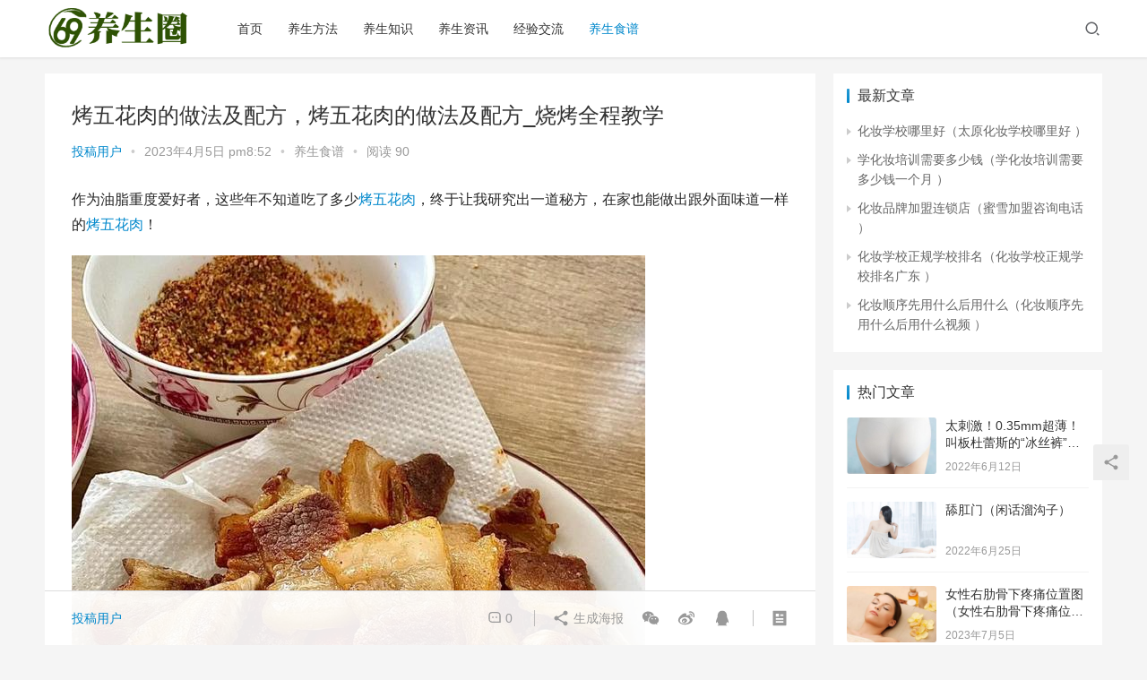

--- FILE ---
content_type: text/html; charset=UTF-8
request_url: https://www.675971625.com/11077.html
body_size: 19577
content:
<!DOCTYPE html>
<html lang="zh-Hans">
<head>
    <meta charset="UTF-8">
    <meta http-equiv="X-UA-Compatible" content="IE=Edge,chrome=1">
    <meta name="renderer" content="webkit">
    <meta name="viewport" content="initial-scale=1.0,user-scalable=no,maximum-scale=1,width=device-width">
    <title>烤五花肉的做法及配方，烤五花肉的做法及配方_烧烤全程教学 | 69养生圈</title>
    <meta name='robots' content='max-image-preview:large' />
<meta name="keywords" content="烤五花肉,猪油,蘸料" />
<meta name="description" content="作为油脂重度爱好者，这些年不知道吃了多少烤五花肉，终于让我研究出一道秘方，在家也能做出跟外面味道一样的烤五花肉！首先第一步，将五花肉洗净，加少许盐和两片姜焯水。焯水后的五花肉切成均匀的薄片，平铺在平底锅中小火慢煎，将一部分油脂煸出，感觉到五花肉体积明显缩小后关火（煸出的猪油不要扔，猪油拌饭美滋滋）接下来就是最重要的一步，调一个烤肉蘸料：将海盐和芝麻磨成粉（芝麻可以多放一些），加入孜然（最好是孜然粒..." />
<meta property="og:type" content="article" />
<meta property="og:url" content="https://www.675971625.com/11077.html" />
<meta property="og:site_name" content="69养生圈" />
<meta property="og:title" content="烤五花肉的做法及配方，烤五花肉的做法及配方_烧烤全程教学" />
<meta property="og:image" content="https://www.675971625.com/wp-content/uploads/2023/03/自动草稿-87.jpg" />
<meta property="og:description" content="作为油脂重度爱好者，这些年不知道吃了多少烤五花肉，终于让我研究出一道秘方，在家也能做出跟外面味道一样的烤五花肉！首先第一步，将五花肉洗净，加少许盐和两片姜焯水。焯水后的五花肉切成均匀的薄片，平铺在平底锅中小火慢煎，将一部分油脂煸出，感觉到五花肉体积明显缩小后关火（煸出的猪油不要扔，猪油拌饭美滋滋）接下来就是最重要的一步，调一个烤肉蘸料：将海盐和芝麻磨成粉（芝麻可以多放一些），加入孜然（最好是孜然粒..." />
<link rel="canonical" href="https://www.675971625.com/11077.html" />
<meta name="applicable-device" content="pc,mobile" />
<meta http-equiv="Cache-Control" content="no-transform" />
<link rel="shortcut icon" href="https://www.675971625.com/wp-content/uploads/2022/06/favicon.png" />
<link rel='dns-prefetch' href='//www.675971625.com' />
<link rel='dns-prefetch' href='//at.alicdn.com' />
<style id='wp-img-auto-sizes-contain-inline-css' type='text/css'>
img:is([sizes=auto i],[sizes^="auto," i]){contain-intrinsic-size:3000px 1500px}
/*# sourceURL=wp-img-auto-sizes-contain-inline-css */
</style>
<link rel='stylesheet' id='stylesheet-css' href='https://www.675971625.com/wp-content/themes/justnews6.0.1/css/style.css?ver=6.0.1' type='text/css' media='all' />
<link rel='stylesheet' id='material-icons-css' href='https://www.675971625.com/wp-content/themes/justnews6.0.1/themer/assets/css/material-icons.css?ver=6.0.1' type='text/css' media='all' />
<link rel='stylesheet' id='font-awesome-css' href='https://www.675971625.com/wp-content/themes/justnews6.0.1/themer/assets/css/font-awesome.css?ver=6.0.1' type='text/css' media='all' />
<style id='wp-block-library-inline-css' type='text/css'>
:root{--wp-block-synced-color:#7a00df;--wp-block-synced-color--rgb:122,0,223;--wp-bound-block-color:var(--wp-block-synced-color);--wp-editor-canvas-background:#ddd;--wp-admin-theme-color:#007cba;--wp-admin-theme-color--rgb:0,124,186;--wp-admin-theme-color-darker-10:#006ba1;--wp-admin-theme-color-darker-10--rgb:0,107,160.5;--wp-admin-theme-color-darker-20:#005a87;--wp-admin-theme-color-darker-20--rgb:0,90,135;--wp-admin-border-width-focus:2px}@media (min-resolution:192dpi){:root{--wp-admin-border-width-focus:1.5px}}.wp-element-button{cursor:pointer}:root .has-very-light-gray-background-color{background-color:#eee}:root .has-very-dark-gray-background-color{background-color:#313131}:root .has-very-light-gray-color{color:#eee}:root .has-very-dark-gray-color{color:#313131}:root .has-vivid-green-cyan-to-vivid-cyan-blue-gradient-background{background:linear-gradient(135deg,#00d084,#0693e3)}:root .has-purple-crush-gradient-background{background:linear-gradient(135deg,#34e2e4,#4721fb 50%,#ab1dfe)}:root .has-hazy-dawn-gradient-background{background:linear-gradient(135deg,#faaca8,#dad0ec)}:root .has-subdued-olive-gradient-background{background:linear-gradient(135deg,#fafae1,#67a671)}:root .has-atomic-cream-gradient-background{background:linear-gradient(135deg,#fdd79a,#004a59)}:root .has-nightshade-gradient-background{background:linear-gradient(135deg,#330968,#31cdcf)}:root .has-midnight-gradient-background{background:linear-gradient(135deg,#020381,#2874fc)}:root{--wp--preset--font-size--normal:16px;--wp--preset--font-size--huge:42px}.has-regular-font-size{font-size:1em}.has-larger-font-size{font-size:2.625em}.has-normal-font-size{font-size:var(--wp--preset--font-size--normal)}.has-huge-font-size{font-size:var(--wp--preset--font-size--huge)}.has-text-align-center{text-align:center}.has-text-align-left{text-align:left}.has-text-align-right{text-align:right}.has-fit-text{white-space:nowrap!important}#end-resizable-editor-section{display:none}.aligncenter{clear:both}.items-justified-left{justify-content:flex-start}.items-justified-center{justify-content:center}.items-justified-right{justify-content:flex-end}.items-justified-space-between{justify-content:space-between}.screen-reader-text{border:0;clip-path:inset(50%);height:1px;margin:-1px;overflow:hidden;padding:0;position:absolute;width:1px;word-wrap:normal!important}.screen-reader-text:focus{background-color:#ddd;clip-path:none;color:#444;display:block;font-size:1em;height:auto;left:5px;line-height:normal;padding:15px 23px 14px;text-decoration:none;top:5px;width:auto;z-index:100000}html :where(.has-border-color){border-style:solid}html :where([style*=border-top-color]){border-top-style:solid}html :where([style*=border-right-color]){border-right-style:solid}html :where([style*=border-bottom-color]){border-bottom-style:solid}html :where([style*=border-left-color]){border-left-style:solid}html :where([style*=border-width]){border-style:solid}html :where([style*=border-top-width]){border-top-style:solid}html :where([style*=border-right-width]){border-right-style:solid}html :where([style*=border-bottom-width]){border-bottom-style:solid}html :where([style*=border-left-width]){border-left-style:solid}html :where(img[class*=wp-image-]){height:auto;max-width:100%}:where(figure){margin:0 0 1em}html :where(.is-position-sticky){--wp-admin--admin-bar--position-offset:var(--wp-admin--admin-bar--height,0px)}@media screen and (max-width:600px){html :where(.is-position-sticky){--wp-admin--admin-bar--position-offset:0px}}

/*# sourceURL=wp-block-library-inline-css */
</style><style id='wp-block-archives-inline-css' type='text/css'>
.wp-block-archives{box-sizing:border-box}.wp-block-archives-dropdown label{display:block}
/*# sourceURL=https://www.675971625.com/wp-includes/blocks/archives/style.min.css */
</style>
<style id='wp-block-categories-inline-css' type='text/css'>
.wp-block-categories{box-sizing:border-box}.wp-block-categories.alignleft{margin-right:2em}.wp-block-categories.alignright{margin-left:2em}.wp-block-categories.wp-block-categories-dropdown.aligncenter{text-align:center}.wp-block-categories .wp-block-categories__label{display:block;width:100%}
/*# sourceURL=https://www.675971625.com/wp-includes/blocks/categories/style.min.css */
</style>
<style id='wp-block-heading-inline-css' type='text/css'>
h1:where(.wp-block-heading).has-background,h2:where(.wp-block-heading).has-background,h3:where(.wp-block-heading).has-background,h4:where(.wp-block-heading).has-background,h5:where(.wp-block-heading).has-background,h6:where(.wp-block-heading).has-background{padding:1.25em 2.375em}h1.has-text-align-left[style*=writing-mode]:where([style*=vertical-lr]),h1.has-text-align-right[style*=writing-mode]:where([style*=vertical-rl]),h2.has-text-align-left[style*=writing-mode]:where([style*=vertical-lr]),h2.has-text-align-right[style*=writing-mode]:where([style*=vertical-rl]),h3.has-text-align-left[style*=writing-mode]:where([style*=vertical-lr]),h3.has-text-align-right[style*=writing-mode]:where([style*=vertical-rl]),h4.has-text-align-left[style*=writing-mode]:where([style*=vertical-lr]),h4.has-text-align-right[style*=writing-mode]:where([style*=vertical-rl]),h5.has-text-align-left[style*=writing-mode]:where([style*=vertical-lr]),h5.has-text-align-right[style*=writing-mode]:where([style*=vertical-rl]),h6.has-text-align-left[style*=writing-mode]:where([style*=vertical-lr]),h6.has-text-align-right[style*=writing-mode]:where([style*=vertical-rl]){rotate:180deg}
/*# sourceURL=https://www.675971625.com/wp-includes/blocks/heading/style.min.css */
</style>
<style id='wp-block-group-inline-css' type='text/css'>
.wp-block-group{box-sizing:border-box}:where(.wp-block-group.wp-block-group-is-layout-constrained){position:relative}
/*# sourceURL=https://www.675971625.com/wp-includes/blocks/group/style.min.css */
</style>
<style id='global-styles-inline-css' type='text/css'>
:root{--wp--preset--aspect-ratio--square: 1;--wp--preset--aspect-ratio--4-3: 4/3;--wp--preset--aspect-ratio--3-4: 3/4;--wp--preset--aspect-ratio--3-2: 3/2;--wp--preset--aspect-ratio--2-3: 2/3;--wp--preset--aspect-ratio--16-9: 16/9;--wp--preset--aspect-ratio--9-16: 9/16;--wp--preset--color--black: #000000;--wp--preset--color--cyan-bluish-gray: #abb8c3;--wp--preset--color--white: #ffffff;--wp--preset--color--pale-pink: #f78da7;--wp--preset--color--vivid-red: #cf2e2e;--wp--preset--color--luminous-vivid-orange: #ff6900;--wp--preset--color--luminous-vivid-amber: #fcb900;--wp--preset--color--light-green-cyan: #7bdcb5;--wp--preset--color--vivid-green-cyan: #00d084;--wp--preset--color--pale-cyan-blue: #8ed1fc;--wp--preset--color--vivid-cyan-blue: #0693e3;--wp--preset--color--vivid-purple: #9b51e0;--wp--preset--gradient--vivid-cyan-blue-to-vivid-purple: linear-gradient(135deg,rgb(6,147,227) 0%,rgb(155,81,224) 100%);--wp--preset--gradient--light-green-cyan-to-vivid-green-cyan: linear-gradient(135deg,rgb(122,220,180) 0%,rgb(0,208,130) 100%);--wp--preset--gradient--luminous-vivid-amber-to-luminous-vivid-orange: linear-gradient(135deg,rgb(252,185,0) 0%,rgb(255,105,0) 100%);--wp--preset--gradient--luminous-vivid-orange-to-vivid-red: linear-gradient(135deg,rgb(255,105,0) 0%,rgb(207,46,46) 100%);--wp--preset--gradient--very-light-gray-to-cyan-bluish-gray: linear-gradient(135deg,rgb(238,238,238) 0%,rgb(169,184,195) 100%);--wp--preset--gradient--cool-to-warm-spectrum: linear-gradient(135deg,rgb(74,234,220) 0%,rgb(151,120,209) 20%,rgb(207,42,186) 40%,rgb(238,44,130) 60%,rgb(251,105,98) 80%,rgb(254,248,76) 100%);--wp--preset--gradient--blush-light-purple: linear-gradient(135deg,rgb(255,206,236) 0%,rgb(152,150,240) 100%);--wp--preset--gradient--blush-bordeaux: linear-gradient(135deg,rgb(254,205,165) 0%,rgb(254,45,45) 50%,rgb(107,0,62) 100%);--wp--preset--gradient--luminous-dusk: linear-gradient(135deg,rgb(255,203,112) 0%,rgb(199,81,192) 50%,rgb(65,88,208) 100%);--wp--preset--gradient--pale-ocean: linear-gradient(135deg,rgb(255,245,203) 0%,rgb(182,227,212) 50%,rgb(51,167,181) 100%);--wp--preset--gradient--electric-grass: linear-gradient(135deg,rgb(202,248,128) 0%,rgb(113,206,126) 100%);--wp--preset--gradient--midnight: linear-gradient(135deg,rgb(2,3,129) 0%,rgb(40,116,252) 100%);--wp--preset--font-size--small: 13px;--wp--preset--font-size--medium: 20px;--wp--preset--font-size--large: 36px;--wp--preset--font-size--x-large: 42px;--wp--preset--spacing--20: 0.44rem;--wp--preset--spacing--30: 0.67rem;--wp--preset--spacing--40: 1rem;--wp--preset--spacing--50: 1.5rem;--wp--preset--spacing--60: 2.25rem;--wp--preset--spacing--70: 3.38rem;--wp--preset--spacing--80: 5.06rem;--wp--preset--shadow--natural: 6px 6px 9px rgba(0, 0, 0, 0.2);--wp--preset--shadow--deep: 12px 12px 50px rgba(0, 0, 0, 0.4);--wp--preset--shadow--sharp: 6px 6px 0px rgba(0, 0, 0, 0.2);--wp--preset--shadow--outlined: 6px 6px 0px -3px rgb(255, 255, 255), 6px 6px rgb(0, 0, 0);--wp--preset--shadow--crisp: 6px 6px 0px rgb(0, 0, 0);}:where(.is-layout-flex){gap: 0.5em;}:where(.is-layout-grid){gap: 0.5em;}body .is-layout-flex{display: flex;}.is-layout-flex{flex-wrap: wrap;align-items: center;}.is-layout-flex > :is(*, div){margin: 0;}body .is-layout-grid{display: grid;}.is-layout-grid > :is(*, div){margin: 0;}:where(.wp-block-columns.is-layout-flex){gap: 2em;}:where(.wp-block-columns.is-layout-grid){gap: 2em;}:where(.wp-block-post-template.is-layout-flex){gap: 1.25em;}:where(.wp-block-post-template.is-layout-grid){gap: 1.25em;}.has-black-color{color: var(--wp--preset--color--black) !important;}.has-cyan-bluish-gray-color{color: var(--wp--preset--color--cyan-bluish-gray) !important;}.has-white-color{color: var(--wp--preset--color--white) !important;}.has-pale-pink-color{color: var(--wp--preset--color--pale-pink) !important;}.has-vivid-red-color{color: var(--wp--preset--color--vivid-red) !important;}.has-luminous-vivid-orange-color{color: var(--wp--preset--color--luminous-vivid-orange) !important;}.has-luminous-vivid-amber-color{color: var(--wp--preset--color--luminous-vivid-amber) !important;}.has-light-green-cyan-color{color: var(--wp--preset--color--light-green-cyan) !important;}.has-vivid-green-cyan-color{color: var(--wp--preset--color--vivid-green-cyan) !important;}.has-pale-cyan-blue-color{color: var(--wp--preset--color--pale-cyan-blue) !important;}.has-vivid-cyan-blue-color{color: var(--wp--preset--color--vivid-cyan-blue) !important;}.has-vivid-purple-color{color: var(--wp--preset--color--vivid-purple) !important;}.has-black-background-color{background-color: var(--wp--preset--color--black) !important;}.has-cyan-bluish-gray-background-color{background-color: var(--wp--preset--color--cyan-bluish-gray) !important;}.has-white-background-color{background-color: var(--wp--preset--color--white) !important;}.has-pale-pink-background-color{background-color: var(--wp--preset--color--pale-pink) !important;}.has-vivid-red-background-color{background-color: var(--wp--preset--color--vivid-red) !important;}.has-luminous-vivid-orange-background-color{background-color: var(--wp--preset--color--luminous-vivid-orange) !important;}.has-luminous-vivid-amber-background-color{background-color: var(--wp--preset--color--luminous-vivid-amber) !important;}.has-light-green-cyan-background-color{background-color: var(--wp--preset--color--light-green-cyan) !important;}.has-vivid-green-cyan-background-color{background-color: var(--wp--preset--color--vivid-green-cyan) !important;}.has-pale-cyan-blue-background-color{background-color: var(--wp--preset--color--pale-cyan-blue) !important;}.has-vivid-cyan-blue-background-color{background-color: var(--wp--preset--color--vivid-cyan-blue) !important;}.has-vivid-purple-background-color{background-color: var(--wp--preset--color--vivid-purple) !important;}.has-black-border-color{border-color: var(--wp--preset--color--black) !important;}.has-cyan-bluish-gray-border-color{border-color: var(--wp--preset--color--cyan-bluish-gray) !important;}.has-white-border-color{border-color: var(--wp--preset--color--white) !important;}.has-pale-pink-border-color{border-color: var(--wp--preset--color--pale-pink) !important;}.has-vivid-red-border-color{border-color: var(--wp--preset--color--vivid-red) !important;}.has-luminous-vivid-orange-border-color{border-color: var(--wp--preset--color--luminous-vivid-orange) !important;}.has-luminous-vivid-amber-border-color{border-color: var(--wp--preset--color--luminous-vivid-amber) !important;}.has-light-green-cyan-border-color{border-color: var(--wp--preset--color--light-green-cyan) !important;}.has-vivid-green-cyan-border-color{border-color: var(--wp--preset--color--vivid-green-cyan) !important;}.has-pale-cyan-blue-border-color{border-color: var(--wp--preset--color--pale-cyan-blue) !important;}.has-vivid-cyan-blue-border-color{border-color: var(--wp--preset--color--vivid-cyan-blue) !important;}.has-vivid-purple-border-color{border-color: var(--wp--preset--color--vivid-purple) !important;}.has-vivid-cyan-blue-to-vivid-purple-gradient-background{background: var(--wp--preset--gradient--vivid-cyan-blue-to-vivid-purple) !important;}.has-light-green-cyan-to-vivid-green-cyan-gradient-background{background: var(--wp--preset--gradient--light-green-cyan-to-vivid-green-cyan) !important;}.has-luminous-vivid-amber-to-luminous-vivid-orange-gradient-background{background: var(--wp--preset--gradient--luminous-vivid-amber-to-luminous-vivid-orange) !important;}.has-luminous-vivid-orange-to-vivid-red-gradient-background{background: var(--wp--preset--gradient--luminous-vivid-orange-to-vivid-red) !important;}.has-very-light-gray-to-cyan-bluish-gray-gradient-background{background: var(--wp--preset--gradient--very-light-gray-to-cyan-bluish-gray) !important;}.has-cool-to-warm-spectrum-gradient-background{background: var(--wp--preset--gradient--cool-to-warm-spectrum) !important;}.has-blush-light-purple-gradient-background{background: var(--wp--preset--gradient--blush-light-purple) !important;}.has-blush-bordeaux-gradient-background{background: var(--wp--preset--gradient--blush-bordeaux) !important;}.has-luminous-dusk-gradient-background{background: var(--wp--preset--gradient--luminous-dusk) !important;}.has-pale-ocean-gradient-background{background: var(--wp--preset--gradient--pale-ocean) !important;}.has-electric-grass-gradient-background{background: var(--wp--preset--gradient--electric-grass) !important;}.has-midnight-gradient-background{background: var(--wp--preset--gradient--midnight) !important;}.has-small-font-size{font-size: var(--wp--preset--font-size--small) !important;}.has-medium-font-size{font-size: var(--wp--preset--font-size--medium) !important;}.has-large-font-size{font-size: var(--wp--preset--font-size--large) !important;}.has-x-large-font-size{font-size: var(--wp--preset--font-size--x-large) !important;}
/*# sourceURL=global-styles-inline-css */
</style>

<style id='classic-theme-styles-inline-css' type='text/css'>
/*! This file is auto-generated */
.wp-block-button__link{color:#fff;background-color:#32373c;border-radius:9999px;box-shadow:none;text-decoration:none;padding:calc(.667em + 2px) calc(1.333em + 2px);font-size:1.125em}.wp-block-file__button{background:#32373c;color:#fff;text-decoration:none}
/*# sourceURL=/wp-includes/css/classic-themes.min.css */
</style>
<script type="text/javascript" src="https://www.675971625.com/wp-content/themes/justnews6.0.1/themer/jquery-3.6.0.min.js?ver=1.12.4" id="jquery-core-js"></script>
<script type="text/javascript" src="https://www.675971625.com/wp-includes/js/jquery/jquery-migrate.min.js?ver=3.4.1" id="jquery-migrate-js"></script>
<script type="text/javascript" src="//at.alicdn.com/t/font_2010989_pnpf7kimxx.js?ver=6.0.1" id="wpcom-icons-js"></script>
<link rel="EditURI" type="application/rsd+xml" title="RSD" href="https://www.675971625.com/xmlrpc.php?rsd" />
<link rel='shortlink' href='https://www.675971625.com/?p=11077' />
        <style>
            a, .text-primary, .btn.active, .btn:active, .btn:focus, .btn:hover, .btn.btn-primary .badge, .panel-primary>.panel-heading .badge, .member-form-tab li.active a, .member-account-menu .member-nav-icon, .member-lp-process li.active p, .wpcom-profile .user-group, .wpcom-profile .wpcom-profile-nav li.active a, .wpcom-profile .profile-tab-item.active, .user-card-name .user-group, .plyr--full-ui input[type=range], body>header.header .nav>li.active>a, body>header.header .dropdown-menu>.active>a, .entry .entry-info .nickname, .entry .entry-content .has-theme-color-color, .entry-bar-inner .user-group, .entry-action .btn-dashang, .entry-action .btn-zan, .entry-readmore-btn, .form-submit-text span, .widget_profile .user-group, .list.tabs .tab.active a, .load-more, .kx-list .kx-time{color: #08c;}.bg-primary, .btn.btn-primary, .btn.btn-primary.disabled.focus, .btn.btn-primary.disabled:focus, .btn.btn-primary.disabled:hover, .btn.btn-primary[disabled].focus, .btn.btn-primary[disabled]:focus, .btn.btn-primary[disabled]:hover, fieldset[disabled] .btn.btn-primary.focus, fieldset[disabled] .btn.btn-primary:focus, fieldset[disabled] .btn.btn-primary:hover, .nav-pills>li.active>a, .nav-pills>li.active>a:focus, .nav-pills>li.active>a:hover, .label-primary, .panel-primary>.panel-heading, .action.action-color-1 .action-item, .entry .entry-content .has-theme-color-background-color, .comment-reply-title:before, .comments-title:before, .entry-related-title:before, .widget-title:before, .search-form .submit, .sec-panel-head h1 span:before, .sec-panel-head h2 span:before, .sec-panel-head h3 span:before, .wpcom-slider .swiper-pagination .swiper-pagination-bullet-active, .tagHandler ul.tagHandlerContainer li.tagItem{background-color: #08c;}.form-control:focus, .btn.active, .btn:active, .btn.btn-primary, .btn.btn-primary.active, .btn.btn-primary:active, .btn.btn-primary.disabled.focus, .btn.btn-primary.disabled:focus, .btn.btn-primary.disabled:hover, .btn.btn-primary[disabled].focus, .btn.btn-primary[disabled]:focus, .btn.btn-primary[disabled]:hover, fieldset[disabled] .btn.btn-primary.focus, fieldset[disabled] .btn.btn-primary:focus, fieldset[disabled] .btn.btn-primary:hover, .nav .open>a, .nav .open>a:focus, .nav .open>a:hover, .panel-primary, .panel-primary>.panel-heading, .wpcom-profile .profile-tab-item.active, .search-form input.keyword:focus, .load-more{border-color: #08c;}.btn.active:before, .btn:active:before, .btn:focus:before, .btn:hover:before, .TCaptcha-button .TCaptcha-icon:after, .wpcom-profile .user-group, .user-card-name .user-group, .smartphoto-loader, .entry-bar-inner .user-group, .entry-action .btn-dashang, .entry-action .btn-zan, .entry-readmore-btn, .widget-kx-list .kx-item:before, .widget_profile .user-group, .kx-list .kx-time:before{border-color: #08c;}.btn.active:after, .btn:active:after, .btn:focus:after, .btn:hover:after, .page-numbers>li.active, .pagination>li.active, .swiper-pagination-bullet-active, .swiper-pagination-progress .swiper-pagination-progressbar, .hot-slider .swiper-button-next, .hot-slider .swiper-button-prev, .action .action-item-inner h2, .action .action-item-inner h3, .action .action-item-inner h4, .TCaptcha-button .TCaptcha-icon i, .TCaptcha-button .TCaptcha-icon:before, .member-account-menu .active:before, .member-lp-process li.active i, .member-lp-process li.processed .process-line, .wpcom-profile .user-group:after, .wpcom-profile .profile-tab-item.active:after, .user-card-name .user-group:after, .modules-video .modal-player, .social-login-form .sl-input-submit, .plyr--audio .plyr__control.plyr__tab-focus, .plyr--audio .plyr__control:hover, .plyr--audio .plyr__control[aria-expanded=true], .plyr--video .plyr__control.plyr__tab-focus, .plyr--video .plyr__control:hover, .plyr--video .plyr__control[aria-expanded=true], .plyr__control--overlaid, .plyr__control--overlaid:focus, .plyr__control--overlaid:hover, .plyr__menu__container .plyr__control[role=menuitemradio][aria-checked=true]:before, .entry-bar-inner .user-group:after, .post-loop-default .item-title a .sticky-post, .post-loop-card .item-title .sticky-post, .post-loop-image .item-title .sticky-post, .sidebar .widget_nav_menu ul li.current-menu-item a, .sidebar .widget_nav_menu ul li.current-post-parent a, .widget_profile .user-group:after, .list.tabs .tab.active a:after, .kx-list .kx-date:before{background-color: #08c;}.panel-primary>.panel-heading+.panel-collapse>.panel-body{border-top-color: #08c;}.panel-primary>.panel-footer+.panel-collapse>.panel-body, .member-form-tab li.active{border-bottom-color: #08c;}.wpcom-profile .wpcom-profile-nav li.active a{border-bottom-color: #08c;}.entry .entry-content .h3, .entry .entry-content h3, .entry .member-account-content .woocommerce h2{border-left-color: #08c;}a:hover, .breadcrumb>li a:hover, .page-numbers .pagination-go .pgo-btn:hover, .pagination .pagination-go .pgo-btn:hover, .close:focus, .close:hover, .action .action-share-item:hover, .member-form .form-group.active .wi, .member-form .form-group.active .show-password .wi:hover, .member-form .form-group.error .show-password .wi:hover, .member-form .show-password .wi:hover, .member-form-tab a:hover, .member-account-name a:hover, .member-account-menu li:hover, .wpcom-profile .wpcom-profile-nav a:hover, .wpcom-profile .follow-item .follow-item-text .follow-item-name a:hover, .wpcom-profile-main .profile-posts-list .item-title a:hover, .wpcom-profile-main .profile-comments-list .comment-item-link a:hover, .hentry .member-account-wrap .notify-list .notify-item.status-1 .notify-item-title a:hover, .hentry .member-account-wrap .notify-list .notify-item-title a:hover, .user-card-name:hover, body>header.header .nav>li>a:hover, body>header.header .wpcom-adv-menu>.menu-item-style>.menu-item-wrap>li>a:hover, .navbar-action .login:focus, .navbar-action .login:hover, .navbar-action .profile a:hover, .navbar-search-close:hover, .navbar-search-btn:hover, .navbar-search-icon:focus, .navbar-search-icon:hover, .entry .entry-info a:focus, .entry .entry-info a:hover, .entry .entry-content .has-theme-hover-color, .entry .entry-content .wp-block-wpcom-accordion .panel-heading .panel-title a:hover, .entry .entry-content .wp-block-wpcom-accordion .panel-heading .panel-title a:hover .wi, .entry-bar .info-item a:hover, .comments-list .comment-children .comment-text-reply a:hover, .comments-list .reply a:hover, .comment-body .nickname a:hover, #cancel-comment-reply-link:hover, .post-loop-list .item a:hover, .post-loop-default .item-title a:hover, .post-loop-default .item-meta a:hover, .post-loop-card .item-title a:hover, .post-loop-image .item-title a:hover, .post-loop-image .item-meta-author .avatar:hover, .widget ol a:hover, .widget ul a:hover, .widget_kuaixun .widget-title-more:hover, .widget_profile .profile-name:hover, .sec-panel-head .more:hover, .el-boxed .sec-panel-head h1 span a:hover, .el-boxed .sec-panel-head h2 span a:hover, .el-boxed .sec-panel-head h3 span a:hover, .list.tabs .tab a:hover, .list-links a:focus, .list-links a:hover, .kx-list .kx-content h2 a:hover, .kx-meta .j-mobile-share:hover, .modules-category-posts .sec-panel-more a:hover{color: #07c;}.page-numbers>li:hover, .pagination>li:hover, .hot-slider .swiper-button-prev:hover, .hot-slider .swiper-container-rtl .swiper-button-next:hover, .hot-slider .swiper-button-next:hover, .hot-slider .swiper-container-rtl .swiper-button-prev:hover, .member-account-menu .active:hover:before, .wpcom-profile .wpcom-profile-setcover:hover, .wpcom-profile .profile-tab-item:hover, .social-login-form .sl-input-submit:hover, body>header.header .dropdown-menu>.active>a:focus, body>header.header .dropdown-menu>.active>a:hover, body>header.header .dropdown-menu>li>a:hover, body>header.header .wpcom-adv-menu>.menu-item-style>.menu-item-wrap .dropdown-menu li a:hover, .entry-tag a:focus, .entry-tag a:hover, .wpcom-shortcode-tags li:hover, .page-no-sidebar.member-login .btn-home:hover, .page-no-sidebar.member-register .btn-home:hover, .post-loop-default .item-category:hover, .post-loop-card .item-img .item-category:hover, .post-loop-image .item-img .item-category:hover, .widget .tagcloud a:hover, .sidebar .widget_nav_menu ul li.current-menu-item .sub-menu a:hover, .sidebar .widget_nav_menu ul li.current-post-parent .sub-menu a:hover, .sidebar .widget_nav_menu ul li a:hover, .footer-sns .sns-icon:after, .list.tabs .tab.active a:hover:after, .load-more:focus, .load-more:hover, .modules-carousel-posts .sec-panel-more .swiper-button-next:hover, .modules-carousel-posts .sec-panel-more .swiper-button-prev:hover{background-color: #07c;}.page-numbers .pagination-go .pgo-input:focus, .pagination .pagination-go .pgo-input:focus, .member-form .form-group.active .form-input, .wpcom-profile .wpcom-profile-setcover:hover, .wpcom-profile .profile-tab-item:hover, .entry-tag a:focus, .entry-tag a:hover, .entry-action .btn-dashang.liked, .entry-action .btn-dashang:hover, .entry-action .btn-zan.liked, .entry-action .btn-zan:hover, .entry-readmore-btn:hover, .widget .tagcloud a:hover, .widget-kx-list .kx-item:hover:before, .widget-kx-list .kx-item.active:before, .load-more:focus, .load-more:hover{border-color: #07c;}.action .action-item:hover, .entry .entry-content .has-theme-hover-background-color, .entry-action .btn-dashang.liked, .entry-action .btn-dashang:hover, .entry-action .btn-zan.liked, .entry-action .btn-zan:hover, .entry-readmore-btn:hover, .search-form .submit:hover, .wpcom-slider .swiper-pagination span:hover, .tagHandler ul.tagHandlerContainer li.tagItem:hover{background-color: #07c;}.member-form-tab li.active:hover{border-bottom-color: #07c;}.member-account-input input:focus, .member-account-input select:focus, .member-account-input textarea:focus, .modules-carousel-posts .sec-panel-more .swiper-button-next:hover, .modules-carousel-posts .sec-panel-more .swiper-button-prev:hover{border-color: #07c;}.wpcom-profile .wpcom-profile-nav a:hover{border-bottom-color: #07c;}@media (max-width:991px){.navbar-collapse{background-color: #08c;}}@media (max-width:767px){.entry-bar .info-item.share .mobile{background-color: #08c;}}                        body>header.header{background-color: #fff;;}
                        body>header.header .logo img{max-height: 45px;}
                        @media (max-width: 767px){
                body>header.header .logo img{max-height: 26px;}
            }
                        .entry .entry-video{ height: 482px;}
            @media (max-width: 1219px){
                .entry .entry-video{ height: 386.49883449883px;}
            }
            @media (max-width: 991px){
                .entry .entry-video{ height: 449.41724941725px;}
            }
            @media (max-width: 767px){
                .entry .entry-video{ height: 344.28571428571px;}
            }
            @media (max-width: 500px){
                .entry .entry-video{ height: 241px;}
            }
                    </style>
    <link rel="icon" href="https://www.675971625.com/wp-content/uploads/2022/06/favicon.png" sizes="32x32" />
<link rel="icon" href="https://www.675971625.com/wp-content/uploads/2022/06/favicon.png" sizes="192x192" />
<link rel="apple-touch-icon" href="https://www.675971625.com/wp-content/uploads/2022/06/favicon.png" />
<meta name="msapplication-TileImage" content="https://www.675971625.com/wp-content/uploads/2022/06/favicon.png" />
    <!--[if lte IE 9]><script src="https://www.675971625.com/wp-content/themes/justnews6.0.1/js/update.js"></script><![endif]-->
</head>
<body class="wp-singular post-template-default single single-post postid-11077 single-format-standard wp-theme-justnews601 lang-cn el-boxed">
<header class="header">
    <div class="container clearfix">
        <div class="navbar-header">
            <button type="button" class="navbar-toggle collapsed" data-toggle="collapse" data-target=".navbar-collapse">
                <span class="icon-bar icon-bar-1"></span>
                <span class="icon-bar icon-bar-2"></span>
                <span class="icon-bar icon-bar-3"></span>
            </button>
                        <div class="logo">
            <a href="https://www.675971625.com" rel="home"><img src="https://www.675971625.com/wp-content/uploads/2022/06/202012011606812712263764.png" alt="69养生圈"></a>
        </div>
    </div>
    <div class="collapse navbar-collapse">
        <nav class="navbar-left primary-menu"><ul id="menu-%e5%af%bc%e8%88%aa%e8%8f%9c%e5%8d%95" class="nav navbar-nav wpcom-adv-menu"><li class="menu-item"><a href="https://www.675971625.com">首页</a></li>
<li class="menu-item"><a href="https://www.675971625.com/category/ysff">养生方法</a></li>
<li class="menu-item"><a href="https://www.675971625.com/category/yszs">养生知识</a></li>
<li class="menu-item"><a href="https://www.675971625.com/category/yszx">养生资讯</a></li>
<li class="menu-item"><a href="https://www.675971625.com/category/jyjl">经验交流</a></li>
<li class="menu-item current-post-ancestor current-post-parent active"><a href="https://www.675971625.com/category/yssp">养生食谱</a></li>
</ul></nav>        <div class="navbar-action pull-right">
                            <div class="navbar-search-icon j-navbar-search"><i class="wpcom-icon wi"><svg aria-hidden="true"><use xlink:href="#wi-search"></use></svg></i></div>
                    </div>
        <form class="navbar-search" action="https://www.675971625.com" method="get" role="search">
            <div class="navbar-search-inner">
                <i class="wpcom-icon wi navbar-search-close"><svg aria-hidden="true"><use xlink:href="#wi-close"></use></svg></i>                <input type="text" name="s" class="navbar-search-input" autocomplete="off" placeholder="输入关键词搜索..." value="">
                <button class="navbar-search-btn" type="submit"><i class="wpcom-icon wi"><svg aria-hidden="true"><use xlink:href="#wi-search"></use></svg></i></button>
            </div>
        </form>
    </div><!-- /.container -->
    </div><!-- /.navbar-collapse -->
</header>
<div id="wrap">    <div class="wrap container">
                <div class="main">
                            <article id="post-11077" class="post-11077 post type-post status-publish format-standard has-post-thumbnail hentry category-yssp tag-2713 tag-2189 tag-2714">
                    <div class="entry">
                                                                        <div class="entry-head">
                            <h1 class="entry-title">烤五花肉的做法及配方，烤五花肉的做法及配方_烧烤全程教学</h1>
                            <div class="entry-info">
                                                                    <span class="vcard">
                                        <a class="nickname url fn j-user-card" data-user="1" href="https://www.675971625.com/author/yiheng">投稿用户</a>
                                    </span>
                                    <span class="dot">•</span>
                                                                <time class="entry-date published" datetime="2023-04-05T20:52:14+08:00" pubdate>
                                    2023年4月5日 pm8:52                                </time>
                                <span class="dot">•</span>
                                <a href="https://www.675971625.com/category/yssp" rel="category tag">养生食谱</a>                                                                    <span class="dot">•</span>
                                    <span>阅读 90</span>
                                                            </div>
                        </div>
                                                                        <div class="entry-content clearfix">
                            <p data-track="1">作为油脂重度爱好者，这些年不知道吃了多少<span class="candidate-entity-word" data-gid="4003953"><a href="https://www.675971625.com/tag/%e7%83%a4%e4%ba%94%e8%8a%b1%e8%82%89" title="【查看含有[烤五花肉]标签的文章】" target="_blank">烤五花肉</a></span>，终于让我研究出一道秘方，在家也能做出跟外面味道一样的<span class="wpcom_tag_link"><a href="https://www.675971625.com/tag/%e7%83%a4%e4%ba%94%e8%8a%b1%e8%82%89" title="烤五花肉" target="_blank">烤五花肉</a></span>！</p>
<div class="pgc-img"><noscript><img fetchpriority="high" decoding="async" class="alignnone size-full wp-image-11078" src="https://www.675971625.com/wp-content/uploads/2023/03/自动草稿-87.jpg" width="640" height="822" alt="自动草稿" title="自动草稿" /></noscript><img fetchpriority="high" decoding="async" class="alignnone size-full wp-image-11078 j-lazy" src="https://www.675971625.com/wp-content/themes/justnews6.0.1/themer/assets/images/lazy.png" data-original="https://www.675971625.com/wp-content/uploads/2023/03/自动草稿-87.jpg" width="640" height="822" alt="自动草稿" title="自动草稿" /></p>
<p class="pgc-img-caption"></div><p data-track="2">首先第一步，将五花肉洗净，加少许盐和两片姜焯水。</p>
<p data-track="3">焯水后的五花肉切成均匀的薄片，平铺在平底锅中小火慢煎，将一部分油脂煸出，感觉到五花肉体积明显缩小后关火（煸出的<a href="https://www.675971625.com/tag/%e7%8c%aa%e6%b2%b9" title="【查看含有[猪油]标签的文章】" target="_blank">猪油</a>不要扔，<span class="candidate-entity-word" data-gid="7268294"><span class="wpcom_tag_link"><a href="https://www.675971625.com/tag/%e7%8c%aa%e6%b2%b9" title="猪油" target="_blank">猪油</a></span>拌饭</span>美滋滋）</p>
<div class="pgc-img"><noscript><img decoding="async" class="alignnone size-full wp-image-11079" src="https://www.675971625.com/wp-content/uploads/2023/03/自动草稿-88.jpg" width="640" height="842" alt="自动草稿" title="自动草稿" /></noscript><img decoding="async" class="alignnone size-full wp-image-11079 j-lazy" src="https://www.675971625.com/wp-content/themes/justnews6.0.1/themer/assets/images/lazy.png" data-original="https://www.675971625.com/wp-content/uploads/2023/03/自动草稿-88.jpg" width="640" height="842" alt="自动草稿" title="自动草稿" /></p>
<p class="pgc-img-caption"></div><div class="business-container-rtb" data-content='{"selector":"business-container-brand"}'></div><p data-track="4">接下来就是最重要的一步，调一个烤肉<a href="https://www.675971625.com/tag/%e8%98%b8%e6%96%99" title="【查看含有[蘸料]标签的文章】" target="_blank">蘸料</a>：将海盐和芝麻磨成粉（芝麻可以多放一些），加入孜然（最好是孜然粒）、辣椒面、适量糖提鲜，最后再用热油一浇（这一步一定不能少，因为这一步是<span class="wpcom_tag_link"><a href="https://www.675971625.com/tag/%e8%98%b8%e6%96%99" title="蘸料" target="_blank">蘸料</a></span>的灵魂），这样跟外面烧烤摊味道一样的蘸料就完成啦！</p>
<div class="pgc-img"><noscript><img decoding="async" class="alignnone size-full wp-image-11080" src="https://www.675971625.com/wp-content/uploads/2023/03/自动草稿-89.jpg" width="640" height="787" alt="自动草稿" title="自动草稿" /></noscript><img decoding="async" class="alignnone size-full wp-image-11080 j-lazy" src="https://www.675971625.com/wp-content/themes/justnews6.0.1/themer/assets/images/lazy.png" data-original="https://www.675971625.com/wp-content/uploads/2023/03/自动草稿-89.jpg" width="640" height="787" alt="自动草稿" title="自动草稿" /></p>
<p class="pgc-img-caption"></div><p data-track="5">最后洗一包生菜，你就可以收货烤五花肉的快乐啦！</p>
<div class="pgc-img"><noscript><img decoding="async" class="alignnone size-full wp-image-11081" src="https://www.675971625.com/wp-content/uploads/2023/03/自动草稿-90.jpg" width="640" height="797" alt="自动草稿" title="自动草稿" /></noscript><img decoding="async" class="alignnone size-full wp-image-11081 j-lazy" src="https://www.675971625.com/wp-content/themes/justnews6.0.1/themer/assets/images/lazy.png" data-original="https://www.675971625.com/wp-content/uploads/2023/03/自动草稿-90.jpg" width="640" height="797" alt="自动草稿" title="自动草稿" /></p>
<p class="pgc-img-caption"></div><p data-track="6">关键做法超级简单，大家都学会了吗？赶快去做吧！</p>
							<div class="wpcom_ad_wrap"><p>免费领取养生资源、小吃配方，添加 微信：<span style="background-color: #FFFF00;">1670341237 &nbsp;</span>备注：<span style="background-color: #FFFF00;">69养生圈</span>！<br>
</p></div>                                                        <div class="entry-copyright">本文内容由互联网用户自发贡献，该文观点仅代表作者本人。本站仅提供信息存储空间服务，不拥有所有权，不承担相关法律责任。如发现本站有涉嫌抄袭侵权/违法违规的内容， 请发送邮件至 675971625@qq.com举报，一经查实，本站将立刻删除。<br>
如若转载，请注明出处：https://www.675971625.com/11077.html</div>                        </div>
                        <div class="entry-footer">
                            <div class="entry-tag"><a href="https://www.675971625.com/tag/%e7%83%a4%e4%ba%94%e8%8a%b1%e8%82%89" rel="tag">烤五花肉</a><a href="https://www.675971625.com/tag/%e7%8c%aa%e6%b2%b9" rel="tag">猪油</a><a href="https://www.675971625.com/tag/%e8%98%b8%e6%96%99" rel="tag">蘸料</a></div>
                            <div class="entry-action">
                                <div class="btn-zan" data-id="11077"><i class="wpcom-icon wi"><svg aria-hidden="true"><use xlink:href="#wi-thumb-up-fill"></use></svg></i> 赞 <span class="entry-action-num">(0)</span></div>

                                                            </div>

                            <div class="entry-bar">
                                <div class="entry-bar-inner clearfix">
                                                                            <div class="author pull-left">
                                                                                        <a data-user="1" target="_blank" href="https://www.675971625.com/author/yiheng" class="avatar j-user-card">
                                                <span class="author-name">投稿用户</span>                                            </a>
                                        </div>
                                                                        <div class="info pull-right">
                                        <div class="info-item meta">
                                                                                        <a class="meta-item" href="#comments"><i class="wpcom-icon wi"><svg aria-hidden="true"><use xlink:href="#wi-comment"></use></svg></i> <span class="data">0</span></a>                                                                                    </div>
                                        <div class="info-item share">
                                            <a class="meta-item mobile j-mobile-share" href="javascript:;" data-id="11077" data-qrcode="https://www.675971625.com/11077.html"><i class="wpcom-icon wi"><svg aria-hidden="true"><use xlink:href="#wi-share"></use></svg></i> 生成海报</a>
                                                                                            <a class="meta-item wechat" data-share="wechat" target="_blank" rel="nofollow" href="#">
                                                    <i class="wpcom-icon wi"><svg aria-hidden="true"><use xlink:href="#wi-wechat"></use></svg></i>                                                </a>
                                                                                            <a class="meta-item weibo" data-share="weibo" target="_blank" rel="nofollow" href="#">
                                                    <i class="wpcom-icon wi"><svg aria-hidden="true"><use xlink:href="#wi-weibo"></use></svg></i>                                                </a>
                                                                                            <a class="meta-item qq" data-share="qq" target="_blank" rel="nofollow" href="#">
                                                    <i class="wpcom-icon wi"><svg aria-hidden="true"><use xlink:href="#wi-qq"></use></svg></i>                                                </a>
                                                                                    </div>
                                        <div class="info-item act">
                                            <a href="javascript:;" id="j-reading"><i class="wpcom-icon wi"><svg aria-hidden="true"><use xlink:href="#wi-article"></use></svg></i></a>
                                        </div>
                                    </div>
                                </div>
                            </div>

                            <div class="entry-page">
                                                                    <div class="entry-page-prev j-lazy" style="background-image: url(https://www.675971625.com/wp-content/themes/justnews6.0.1/themer/assets/images/lazy.png);" data-original="https://www.675971625.com/wp-content/uploads/2023/03/自动草稿-81-480x300.jpg">
                                        <a href="https://www.675971625.com/11069.html" title="气泡水配方，自制气泡水配方" rel="prev">
                                            <span>气泡水配方，自制气泡水配方</span>
                                        </a>
                                        <div class="entry-page-info">
                                            <span class="pull-left"><i class="wpcom-icon wi"><svg aria-hidden="true"><use xlink:href="#wi-arrow-left-double"></use></svg></i> 上一篇</span>
                                            <span class="pull-right">2023年4月5日 pm3:52</span>
                                        </div>
                                    </div>
                                                                                                    <div class="entry-page-next j-lazy" style="background-image: url(https://www.675971625.com/wp-content/themes/justnews6.0.1/themer/assets/images/lazy.png);" data-original="">
                                        <a href="https://www.675971625.com/11083.html" title="隆江猪脚饭怎么做，隆江正宗猪脚饭怎么做" rel="next">
                                            <span>隆江猪脚饭怎么做，隆江正宗猪脚饭怎么做</span>
                                        </a>
                                        <div class="entry-page-info">
                                            <span class="pull-right">下一篇 <i class="wpcom-icon wi"><svg aria-hidden="true"><use xlink:href="#wi-arrow-right-double"></use></svg></i></span>
                                            <span class="pull-left">2023年4月6日 am1:52</span>
                                        </div>
                                    </div>
                                                            </div>
                            
                            <h3 class="entry-related-title">相关推荐</h3><ul class="entry-related cols-3 post-loop post-loop-default"><li class="item item-no-thumb">
        <div class="item-content">
                <h4 class="item-title">
            <a href="https://www.675971625.com/11083.html" target="_blank" rel="bookmark">
                                 隆江猪脚饭怎么做，隆江正宗猪脚饭怎么做            </a>
        </h4>
        <div class="item-excerpt">
            <p>高汤，猪棒子骨3斤，牛大骨3斤，猪皮2斤，鸡骨架3个，鸭腿1斤，大地鱼一斤，水30斤，高度白酒15克，姜片少许，南姜适量，大火煮沸，小火熬煮5～6小时 香料包（10斤高汤比例），八&#8230;</p>
        </div>
        <div class="item-meta">
                                            <a class="item-meta-li" href="https://www.675971625.com/category/yssp" target="_blank">养生食谱</a>
                            <span class="item-meta-li date">2023年4月6日</span>
            <div class="item-meta-right">
                <span class="item-meta-li views" title="阅读数"><i class="wpcom-icon wi"><svg aria-hidden="true"><use xlink:href="#wi-eye"></use></svg></i> 88</span><span class="item-meta-li likes" title="点赞数"><i class="wpcom-icon wi"><svg aria-hidden="true"><use xlink:href="#wi-thumb-up"></use></svg></i> 0</span>            </div>
        </div>
    </div>
</li>
<li class="item item-no-thumb">
        <div class="item-content">
                <h4 class="item-title">
            <a href="https://www.675971625.com/9128.html" target="_blank" rel="bookmark">
                                 蒸鸡蛋糕的做法_家常？如何煮出一只完美的鸡蛋            </a>
        </h4>
        <div class="item-excerpt">
            <p>煎鸡蛋，蒸鸡蛋还是煮鸡蛋？ 先从鸡蛋本身说起，它的营养价值也有些争论，但因为与本文主旨无关，只说结论：鸡蛋是非常优质的蛋白质来源，只要不是吃的特别过量，吃鸡蛋对人的好处是大于坏处的&#8230;</p>
        </div>
        <div class="item-meta">
                                            <a class="item-meta-li" href="https://www.675971625.com/category/yssp" target="_blank">养生食谱</a>
                            <span class="item-meta-li date">2022年9月26日</span>
            <div class="item-meta-right">
                <span class="item-meta-li views" title="阅读数"><i class="wpcom-icon wi"><svg aria-hidden="true"><use xlink:href="#wi-eye"></use></svg></i> 207</span><span class="item-meta-li likes" title="点赞数"><i class="wpcom-icon wi"><svg aria-hidden="true"><use xlink:href="#wi-thumb-up"></use></svg></i> 0</span>            </div>
        </div>
    </div>
</li>
<li class="item">
        <div class="item-img">
        <a class="item-img-inner" href="https://www.675971625.com/8587.html" title="蜂窝煤蛋糕的做法，蜂窝煤蛋糕的做法视频" target="_blank" rel="bookmark">
            <img width="480" height="300" src="https://www.675971625.com/wp-content/themes/justnews6.0.1/themer/assets/images/lazy.png" class="attachment-post-thumbnail size-post-thumbnail wp-post-image j-lazy" alt="蜂窝煤蛋糕的做法，蜂窝煤蛋糕的做法视频" decoding="async" data-original="https://www.675971625.com/wp-content/uploads/2022/09/c7ae3c19b8954ea6c64ec274ad9d890f-480x300.jpg" />        </a>
                <a class="item-category" href="https://www.675971625.com/category/yssp" target="_blank">养生食谱</a>
            </div>
        <div class="item-content">
                <h4 class="item-title">
            <a href="https://www.675971625.com/8587.html" target="_blank" rel="bookmark">
                                 蜂窝煤蛋糕的做法，蜂窝煤蛋糕的做法视频            </a>
        </h4>
        <div class="item-excerpt">
            <p>零食对于现今的年轻男女来说已经成为生活中必不可少的存在。 虽然现在很多人都知道大部分零食都是由食品添加剂和食用香精构成，虽然味道不俗，但真正能做到对身体没有伤害的着实不多。 原本来&#8230;</p>
        </div>
        <div class="item-meta">
                                    <span class="item-meta-li date">2022年9月5日</span>
            <div class="item-meta-right">
                <span class="item-meta-li views" title="阅读数"><i class="wpcom-icon wi"><svg aria-hidden="true"><use xlink:href="#wi-eye"></use></svg></i> 71</span><span class="item-meta-li likes" title="点赞数"><i class="wpcom-icon wi"><svg aria-hidden="true"><use xlink:href="#wi-thumb-up"></use></svg></i> 0</span>            </div>
        </div>
    </div>
</li>
<li class="item">
        <div class="item-img">
        <a class="item-img-inner" href="https://www.675971625.com/9676.html" title="酱土豆怎么做的酱小土豆？秘制酱洋芋_色泽金红_出菜快捷_毛利极高" target="_blank" rel="bookmark">
            <img width="480" height="300" src="https://www.675971625.com/wp-content/themes/justnews6.0.1/themer/assets/images/lazy.png" class="attachment-post-thumbnail size-post-thumbnail wp-post-image j-lazy" alt="酱土豆怎么做的酱小土豆？秘制酱洋芋_色泽金红_出菜快捷_毛利极高" decoding="async" data-original="https://www.675971625.com/wp-content/uploads/2022/10/自动草稿-96-480x300.jpg" />        </a>
                <a class="item-category" href="https://www.675971625.com/category/yssp" target="_blank">养生食谱</a>
            </div>
        <div class="item-content">
                <h4 class="item-title">
            <a href="https://www.675971625.com/9676.html" target="_blank" rel="bookmark">
                                 酱土豆怎么做的酱小土豆？秘制酱洋芋_色泽金红_出菜快捷_毛利极高            </a>
        </h4>
        <div class="item-excerpt">
            <p>秘制酱洋芋将烙印了当地人儿时回忆的小吃“炸洋芋”搬进餐厅，土豆块先后用鸡油和大豆油炸至外酥里糯，再以汤池老酱快速裹匀，色泽金红，出菜快捷，毛利极高。制作流程:1.云南本地土豆450&#8230;</p>
        </div>
        <div class="item-meta">
                                    <span class="item-meta-li date">2022年10月21日</span>
            <div class="item-meta-right">
                <span class="item-meta-li views" title="阅读数"><i class="wpcom-icon wi"><svg aria-hidden="true"><use xlink:href="#wi-eye"></use></svg></i> 265</span><span class="item-meta-li likes" title="点赞数"><i class="wpcom-icon wi"><svg aria-hidden="true"><use xlink:href="#wi-thumb-up"></use></svg></i> 0</span>            </div>
        </div>
    </div>
</li>
<li class="item">
        <div class="item-img">
        <a class="item-img-inner" href="https://www.675971625.com/9607.html" title="海鲜炒面的做法？新作业服和冰淇淋，军衔制和海鲜炒面" target="_blank" rel="bookmark">
            <img width="480" height="300" src="https://www.675971625.com/wp-content/themes/justnews6.0.1/themer/assets/images/lazy.png" class="attachment-post-thumbnail size-post-thumbnail wp-post-image j-lazy" alt="海鲜炒面的做法？新作业服和冰淇淋，军衔制和海鲜炒面" decoding="async" data-original="https://www.675971625.com/wp-content/uploads/2022/10/自动草稿-43-480x300.jpg" />        </a>
                <a class="item-category" href="https://www.675971625.com/category/yssp" target="_blank">养生食谱</a>
            </div>
        <div class="item-content">
                <h4 class="item-title">
            <a href="https://www.675971625.com/9607.html" target="_blank" rel="bookmark">
                                 海鲜炒面的做法？新作业服和冰淇淋，军衔制和海鲜炒面            </a>
        </h4>
        <div class="item-excerpt">
            <p>剑客战队 三剑客 三剑客 ●作者：剑客小侠 看到舰队里的女兵，身着新式作业服，还实现了冰淇淋自由，羡慕之情油然而生。 这种羡慕来源于保障的现代化，更来自于我们这支军队的思想理念越来&#8230;</p>
        </div>
        <div class="item-meta">
                                    <span class="item-meta-li date">2022年10月19日</span>
            <div class="item-meta-right">
                <span class="item-meta-li views" title="阅读数"><i class="wpcom-icon wi"><svg aria-hidden="true"><use xlink:href="#wi-eye"></use></svg></i> 159</span><span class="item-meta-li likes" title="点赞数"><i class="wpcom-icon wi"><svg aria-hidden="true"><use xlink:href="#wi-thumb-up"></use></svg></i> 0</span>            </div>
        </div>
    </div>
</li>
<li class="item">
        <div class="item-img">
        <a class="item-img-inner" href="https://www.675971625.com/11208.html" title="豆腐脑培训,豆腐脑培训哪里好" target="_blank" rel="bookmark">
            <img width="480" height="300" src="https://www.675971625.com/wp-content/themes/justnews6.0.1/themer/assets/images/lazy.png" class="attachment-post-thumbnail size-post-thumbnail wp-post-image j-lazy" alt="豆腐脑培训,豆腐脑培训哪里好" decoding="async" data-original="https://www.675971625.com/wp-content/uploads/2023/04/自动草稿-40-480x300.jpg" />        </a>
                <a class="item-category" href="https://www.675971625.com/category/yssp" target="_blank">养生食谱</a>
            </div>
        <div class="item-content">
                <h4 class="item-title">
            <a href="https://www.675971625.com/11208.html" target="_blank" rel="bookmark">
                                 豆腐脑培训,豆腐脑培训哪里好            </a>
        </h4>
        <div class="item-excerpt">
            <p>豆腐。今天喜喜老师带大家一块来制作豆腐脑。 首先准备500克的干黄豆，加水给它最少浸泡五个小时，黄豆个个都比较饱满，用手轻轻的给它掐一开，看一下里面没有硬心了就可以了。 泡好的豆子&#8230;</p>
        </div>
        <div class="item-meta">
                                    <span class="item-meta-li date">2023年4月14日</span>
            <div class="item-meta-right">
                <span class="item-meta-li views" title="阅读数"><i class="wpcom-icon wi"><svg aria-hidden="true"><use xlink:href="#wi-eye"></use></svg></i> 121</span><span class="item-meta-li likes" title="点赞数"><i class="wpcom-icon wi"><svg aria-hidden="true"><use xlink:href="#wi-thumb-up"></use></svg></i> 0</span>            </div>
        </div>
    </div>
</li>
<li class="item">
        <div class="item-img">
        <a class="item-img-inner" href="https://www.675971625.com/8761.html" title="糯米泡粑的做法和配方_糯米泡粑的做法和配方窍门！" target="_blank" rel="bookmark">
            <img width="480" height="300" src="https://www.675971625.com/wp-content/themes/justnews6.0.1/themer/assets/images/lazy.png" class="attachment-post-thumbnail size-post-thumbnail wp-post-image j-lazy" alt="糯米泡粑的做法和配方_糯米泡粑的做法和配方窍门！" decoding="async" data-original="https://www.675971625.com/wp-content/uploads/2022/09/16c532341e6463e91eb2bfe8122e860b-480x300.jpg" />        </a>
                <a class="item-category" href="https://www.675971625.com/category/yssp" target="_blank">养生食谱</a>
            </div>
        <div class="item-content">
                <h4 class="item-title">
            <a href="https://www.675971625.com/8761.html" target="_blank" rel="bookmark">
                                 糯米泡粑的做法和配方_糯米泡粑的做法和配方窍门！            </a>
        </h4>
        <div class="item-excerpt">
            <p>白糕又称泡粑，是人们喜爱的快慢之一。 用糯米或大米蒸熟后，用石磨揉成细面，再用自然发酵发酵，蒸笼蒸熟食，其味道为天然糯米清香，甘甜回味，适合男女老少。 泸州白饼以上熟米、白糖、桂花&#8230;</p>
        </div>
        <div class="item-meta">
                                    <span class="item-meta-li date">2022年9月11日</span>
            <div class="item-meta-right">
                <span class="item-meta-li views" title="阅读数"><i class="wpcom-icon wi"><svg aria-hidden="true"><use xlink:href="#wi-eye"></use></svg></i> 236</span><span class="item-meta-li likes" title="点赞数"><i class="wpcom-icon wi"><svg aria-hidden="true"><use xlink:href="#wi-thumb-up"></use></svg></i> 0</span>            </div>
        </div>
    </div>
</li>
<li class="item">
        <div class="item-img">
        <a class="item-img-inner" href="https://www.675971625.com/9072.html" title="年糕怎么炸出来外表脆里面糯糯的？春节印记炸年糕" target="_blank" rel="bookmark">
            <img width="480" height="300" src="https://www.675971625.com/wp-content/themes/justnews6.0.1/themer/assets/images/lazy.png" class="attachment-post-thumbnail size-post-thumbnail wp-post-image j-lazy" alt="年糕怎么炸出来外表脆里面糯糯的？春节印记炸年糕" decoding="async" data-original="https://www.675971625.com/wp-content/uploads/2022/09/自动草稿-186-480x300.jpg" />        </a>
                <a class="item-category" href="https://www.675971625.com/category/yssp" target="_blank">养生食谱</a>
            </div>
        <div class="item-content">
                <h4 class="item-title">
            <a href="https://www.675971625.com/9072.html" target="_blank" rel="bookmark">
                                 年糕怎么炸出来外表脆里面糯糯的？春节印记炸年糕            </a>
        </h4>
        <div class="item-excerpt">
            <p>文/一曦有爱 一年一度的传统佳节——春节，每每这个时候都是合家团圆的日子，大人辛苦忙碌了一年，不经常见面的朋友三五个聚一起，拉拉家常，讲讲发生在身边的趣事，晒晒孩子们的奖状；小孩子&#8230;</p>
        </div>
        <div class="item-meta">
                                    <span class="item-meta-li date">2022年9月23日</span>
            <div class="item-meta-right">
                <span class="item-meta-li views" title="阅读数"><i class="wpcom-icon wi"><svg aria-hidden="true"><use xlink:href="#wi-eye"></use></svg></i> 66</span><span class="item-meta-li likes" title="点赞数"><i class="wpcom-icon wi"><svg aria-hidden="true"><use xlink:href="#wi-thumb-up"></use></svg></i> 0</span>            </div>
        </div>
    </div>
</li>
<li class="item">
        <div class="item-img">
        <a class="item-img-inner" href="https://www.675971625.com/9309.html" title="美式炒蛋的做法？星级酒店早餐品种繁多，怎样吃才“落胃”，我来教大家如何选择" target="_blank" rel="bookmark">
            <img width="480" height="300" src="https://www.675971625.com/wp-content/themes/justnews6.0.1/themer/assets/images/lazy.png" class="attachment-post-thumbnail size-post-thumbnail wp-post-image j-lazy" alt="美式炒蛋的做法？星级酒店早餐品种繁多，怎样吃才“落胃”，我来教大家如何选择" decoding="async" data-original="https://www.675971625.com/wp-content/uploads/2022/10/f28cb0a0f944469fb09ac2c34a2387e1-480x300.jpg" />        </a>
                <a class="item-category" href="https://www.675971625.com/category/yssp" target="_blank">养生食谱</a>
            </div>
        <div class="item-content">
                <h4 class="item-title">
            <a href="https://www.675971625.com/9309.html" target="_blank" rel="bookmark">
                                 美式炒蛋的做法？星级酒店早餐品种繁多，怎样吃才“落胃”，我来教大家如何选择            </a>
        </h4>
        <div class="item-excerpt">
            <p>大家好，我是爱做菜的卷叔。一个70后餐饮创业者，和大家分享美食烹饪技巧和食材小知识，希望得到各位的支持。 一方水土养一方人，不同的地方有不同的风俗习惯。我国地大物博，南北的水养育了&#8230;</p>
        </div>
        <div class="item-meta">
                                    <span class="item-meta-li date">2022年10月9日</span>
            <div class="item-meta-right">
                <span class="item-meta-li views" title="阅读数"><i class="wpcom-icon wi"><svg aria-hidden="true"><use xlink:href="#wi-eye"></use></svg></i> 279</span><span class="item-meta-li likes" title="点赞数"><i class="wpcom-icon wi"><svg aria-hidden="true"><use xlink:href="#wi-thumb-up"></use></svg></i> 0</span>            </div>
        </div>
    </div>
</li>
<li class="item">
        <div class="item-img">
        <a class="item-img-inner" href="https://www.675971625.com/9195.html" title="牛肉派的做法？教你几款圣诞美食，和爱的人一起过个浪漫圣诞" target="_blank" rel="bookmark">
            <img width="480" height="300" src="https://www.675971625.com/wp-content/themes/justnews6.0.1/themer/assets/images/lazy.png" class="attachment-post-thumbnail size-post-thumbnail wp-post-image j-lazy" alt="牛肉派的做法？教你几款圣诞美食，和爱的人一起过个浪漫圣诞" decoding="async" data-original="https://www.675971625.com/wp-content/uploads/2022/09/自动草稿-263-480x300.jpg" />        </a>
                <a class="item-category" href="https://www.675971625.com/category/yssp" target="_blank">养生食谱</a>
            </div>
        <div class="item-content">
                <h4 class="item-title">
            <a href="https://www.675971625.com/9195.html" target="_blank" rel="bookmark">
                                 牛肉派的做法？教你几款圣诞美食，和爱的人一起过个浪漫圣诞            </a>
        </h4>
        <div class="item-excerpt">
            <p>圣诞树上忽明忽暗的彩灯，为寒冷的冬日点亮了一抹浪漫，年末的专属温度在姜饼人、圣诞袜、橱窗、家人们的欢声笑语中，悄然生成。 一份肉香四溢的牛肉，向来都是圣诞大餐的首选主角，更是人们圣&#8230;</p>
        </div>
        <div class="item-meta">
                                    <span class="item-meta-li date">2022年9月27日</span>
            <div class="item-meta-right">
                <span class="item-meta-li views" title="阅读数"><i class="wpcom-icon wi"><svg aria-hidden="true"><use xlink:href="#wi-eye"></use></svg></i> 526</span><span class="item-meta-li likes" title="点赞数"><i class="wpcom-icon wi"><svg aria-hidden="true"><use xlink:href="#wi-thumb-up"></use></svg></i> 0</span>            </div>
        </div>
    </div>
</li>
</ul>                        </div>
                        
<div id="comments" class="entry-comments">
    	</div><!-- .comments-area -->                    </div>
                </article>
                    </div>
                    <aside class="sidebar">
                
		<div id="recent-posts-2" class="widget widget_recent_entries">
		<h3 class="widget-title"><span>最新文章</span></h3>
		<ul>
											<li>
					<a href="https://www.675971625.com/11521.html">化妆学校哪里好（太原化妆学校哪里好 ）</a>
									</li>
											<li>
					<a href="https://www.675971625.com/11519.html">学化妆培训需要多少钱（学化妆培训需要多少钱一个月 ）</a>
									</li>
											<li>
					<a href="https://www.675971625.com/11517.html">化妆品牌加盟连锁店（蜜雪加盟咨询电话 ）</a>
									</li>
											<li>
					<a href="https://www.675971625.com/11515.html">化妆学校正规学校排名（化妆学校正规学校排名广东 ）</a>
									</li>
											<li>
					<a href="https://www.675971625.com/11513.html">化妆顺序先用什么后用什么（化妆顺序先用什么后用什么视频 ）</a>
									</li>
					</ul>

		</div><div id="wpcom-post-thumb-2" class="widget widget_post_thumb"><h3 class="widget-title"><span>热门文章</span></h3>            <ul>
                                    <li class="item">
                                                    <div class="item-img">
                                <a class="item-img-inner" href="https://www.675971625.com/122.html" title="太刺激！0.35mm超薄！叫板杜蕾斯的“冰丝裤”，全透明三角内裤露出毛">
                                    <img width="480" height="300" src="https://www.675971625.com/wp-content/themes/justnews6.0.1/themer/assets/images/lazy.png" class="attachment-post-thumbnail size-post-thumbnail wp-post-image j-lazy" alt="太刺激！0.35mm超薄！叫板杜蕾斯的“冰丝裤”，全透明三角内裤露出毛" decoding="async" data-original="https://www.675971625.com/wp-content/uploads/2022/11/全透明三角内裤露出毛（0-35mm超薄！叫板杜蕾斯的-109-480x300.jpg" />                                </a>
                            </div>
                                                <div class="item-content">
                            <p class="item-title"><a href="https://www.675971625.com/122.html" title="太刺激！0.35mm超薄！叫板杜蕾斯的“冰丝裤”，全透明三角内裤露出毛">太刺激！0.35mm超薄！叫板杜蕾斯的“冰丝裤”，全透明三角内裤露出毛</a></p>
                            <p class="item-date">2022年6月12日</p>
                        </div>
                    </li>
                                    <li class="item">
                                                    <div class="item-img">
                                <a class="item-img-inner" href="https://www.675971625.com/5318.html" title="舔肛门（闲话溜沟子）">
                                    <img width="480" height="300" src="https://www.675971625.com/wp-content/themes/justnews6.0.1/themer/assets/images/lazy.png" class="attachment-post-thumbnail size-post-thumbnail wp-post-image j-lazy" alt="舔肛门（闲话溜沟子）" decoding="async" data-original="https://www.675971625.com/wp-content/uploads/2023/07/13-tuya-480x300.jpg" />                                </a>
                            </div>
                                                <div class="item-content">
                            <p class="item-title"><a href="https://www.675971625.com/5318.html" title="舔肛门（闲话溜沟子）">舔肛门（闲话溜沟子）</a></p>
                            <p class="item-date">2022年6月25日</p>
                        </div>
                    </li>
                                    <li class="item">
                                                    <div class="item-img">
                                <a class="item-img-inner" href="https://www.675971625.com/11328.html" title="女性右肋骨下疼痛位置图（女性右肋骨下疼痛位置图片）">
                                    <img width="480" height="300" src="https://www.675971625.com/wp-content/themes/justnews6.0.1/themer/assets/images/lazy.png" class="attachment-post-thumbnail size-post-thumbnail wp-post-image j-lazy" alt="女性右肋骨下疼痛位置图（女性右肋骨下疼痛位置图片）" decoding="async" data-original="https://www.675971625.com/wp-content/uploads/2023/07/9.webp-tuya-480x300.jpg" />                                </a>
                            </div>
                                                <div class="item-content">
                            <p class="item-title"><a href="https://www.675971625.com/11328.html" title="女性右肋骨下疼痛位置图（女性右肋骨下疼痛位置图片）">女性右肋骨下疼痛位置图（女性右肋骨下疼痛位置图片）</a></p>
                            <p class="item-date">2023年7月5日</p>
                        </div>
                    </li>
                                    <li class="item">
                                                    <div class="item-img">
                                <a class="item-img-inner" href="https://www.675971625.com/5304.html" title="最新数据！全国31省丁丁长度排行榜出炉">
                                    <img width="480" height="300" src="https://www.675971625.com/wp-content/themes/justnews6.0.1/themer/assets/images/lazy.png" class="attachment-post-thumbnail size-post-thumbnail wp-post-image j-lazy" alt="最新数据！全国31省丁丁长度排行榜出炉" decoding="async" data-original="https://www.675971625.com/wp-content/uploads/2022/06/301b256a45664b0e31eebe95f65263ad-480x300.jpg" />                                </a>
                            </div>
                                                <div class="item-content">
                            <p class="item-title"><a href="https://www.675971625.com/5304.html" title="最新数据！全国31省丁丁长度排行榜出炉">最新数据！全国31省丁丁长度排行榜出炉</a></p>
                            <p class="item-date">2022年6月25日</p>
                        </div>
                    </li>
                                    <li class="item">
                                                    <div class="item-img">
                                <a class="item-img-inner" href="https://www.675971625.com/5355.html" title="女人乳头有几种样子（女生乳头啥样子）">
                                    <img width="480" height="300" src="https://www.675971625.com/wp-content/themes/justnews6.0.1/themer/assets/images/lazy.png" class="attachment-post-thumbnail size-post-thumbnail wp-post-image j-lazy" alt="女人乳头有几种样子（女生乳头啥样子）" decoding="async" data-original="https://www.675971625.com/wp-content/uploads/2022/06/73653a0a6f541297602ff0696b7c1a01-480x300.jpg" />                                </a>
                            </div>
                                                <div class="item-content">
                            <p class="item-title"><a href="https://www.675971625.com/5355.html" title="女人乳头有几种样子（女生乳头啥样子）">女人乳头有几种样子（女生乳头啥样子）</a></p>
                            <p class="item-date">2022年6月26日</p>
                        </div>
                    </li>
                                    <li class="item">
                                                    <div class="item-img">
                                <a class="item-img-inner" href="https://www.675971625.com/1073.html" title="我在火车厕所干了她（2013年安徽夫妻坐火车回家，妻子在厕所待半小时后消失，怎么回事）">
                                    <img width="480" height="300" src="https://www.675971625.com/wp-content/themes/justnews6.0.1/themer/assets/images/lazy.png" class="attachment-post-thumbnail size-post-thumbnail wp-post-image j-lazy" alt="我在火车厕所干了她（2013年安徽夫妻坐火车回家，妻子在厕所待半小时后消失，怎么回事）" decoding="async" data-original="https://www.675971625.com/wp-content/uploads/2022/06/325d12bbe5a5eac7dca9025e9e841229-480x300.jpg" />                                </a>
                            </div>
                                                <div class="item-content">
                            <p class="item-title"><a href="https://www.675971625.com/1073.html" title="我在火车厕所干了她（2013年安徽夫妻坐火车回家，妻子在厕所待半小时后消失，怎么回事）">我在火车厕所干了她（2013年安徽夫妻坐火车回家，妻子在厕所待半小时后消失，怎么回事）</a></p>
                            <p class="item-date">2022年6月13日</p>
                        </div>
                    </li>
                                    <li class="item">
                                                    <div class="item-img">
                                <a class="item-img-inner" href="https://www.675971625.com/1125.html" title="我的性事（“寡妇”三天内与邻居偷情做爱16次，是爱得深，还是渴得慌）">
                                    <img width="480" height="300" src="https://www.675971625.com/wp-content/themes/justnews6.0.1/themer/assets/images/lazy.png" class="attachment-post-thumbnail size-post-thumbnail wp-post-image j-lazy" alt="我的性事（“寡妇”三天内与邻居偷情做爱16次，是爱得深，还是渴得慌）" decoding="async" data-original="https://www.675971625.com/wp-content/uploads/2022/06/fe5da88383c979e9904a15c47c93e0e7-480x300.jpg" />                                </a>
                            </div>
                                                <div class="item-content">
                            <p class="item-title"><a href="https://www.675971625.com/1125.html" title="我的性事（“寡妇”三天内与邻居偷情做爱16次，是爱得深，还是渴得慌）">我的性事（“寡妇”三天内与邻居偷情做爱16次，是爱得深，还是渴得慌）</a></p>
                            <p class="item-date">2022年6月13日</p>
                        </div>
                    </li>
                                    <li class="item">
                                                    <div class="item-img">
                                <a class="item-img-inner" href="https://www.675971625.com/448.html" title="男男嘿咻（历史上最古老的同志：男男爱侣共眠埃及古墓 生前是法老御用美甲师）">
                                    <img width="480" height="300" src="https://www.675971625.com/wp-content/themes/justnews6.0.1/themer/assets/images/lazy.png" class="attachment-post-thumbnail size-post-thumbnail wp-post-image j-lazy" alt="男男嘿咻（历史上最古老的同志：男男爱侣共眠埃及古墓 生前是法老御用美甲师）" decoding="async" data-original="https://www.675971625.com/wp-content/uploads/2022/06/b4fb2ccfa1793f4bbe538696d77dd3b5-480x300.jpg" />                                </a>
                            </div>
                                                <div class="item-content">
                            <p class="item-title"><a href="https://www.675971625.com/448.html" title="男男嘿咻（历史上最古老的同志：男男爱侣共眠埃及古墓 生前是法老御用美甲师）">男男嘿咻（历史上最古老的同志：男男爱侣共眠埃及古墓 生前是法老御用美甲师）</a></p>
                            <p class="item-date">2022年6月12日</p>
                        </div>
                    </li>
                                    <li class="item">
                                                    <div class="item-img">
                                <a class="item-img-inner" href="https://www.675971625.com/661.html" title="丝袜爱爱（未成年男子被三个少妇轮奸，故事）">
                                    <img width="480" height="300" src="https://www.675971625.com/wp-content/themes/justnews6.0.1/themer/assets/images/lazy.png" class="attachment-post-thumbnail size-post-thumbnail wp-post-image j-lazy" alt="丝袜爱爱（未成年男子被三个少妇轮奸，故事）" decoding="async" data-original="https://www.675971625.com/wp-content/uploads/2022/06/03ca2a8d201611874d840abd90e58eea-480x300.jpg" />                                </a>
                            </div>
                                                <div class="item-content">
                            <p class="item-title"><a href="https://www.675971625.com/661.html" title="丝袜爱爱（未成年男子被三个少妇轮奸，故事）">丝袜爱爱（未成年男子被三个少妇轮奸，故事）</a></p>
                            <p class="item-date">2022年6月12日</p>
                        </div>
                    </li>
                                    <li class="item">
                                                    <div class="item-img">
                                <a class="item-img-inner" href="https://www.675971625.com/1034.html" title="木瓜根可以治肾结石（木瓜根煮水功效）">
                                    <img width="480" height="300" src="https://www.675971625.com/wp-content/themes/justnews6.0.1/themer/assets/images/lazy.png" class="attachment-post-thumbnail size-post-thumbnail wp-post-image j-lazy" alt="木瓜根可以治肾结石（木瓜根煮水功效）" decoding="async" data-original="https://www.675971625.com/wp-content/uploads/2022/06/7165582993522fa5218242452d29b1cf-480x300.jpg" />                                </a>
                            </div>
                                                <div class="item-content">
                            <p class="item-title"><a href="https://www.675971625.com/1034.html" title="木瓜根可以治肾结石（木瓜根煮水功效）">木瓜根可以治肾结石（木瓜根煮水功效）</a></p>
                            <p class="item-date">2022年6月13日</p>
                        </div>
                    </li>
                            </ul>
        </div><div id="wpcom-lastest-products-2" class="widget widget_lastest_products"><h3 class="widget-title"><span>推荐文章</span></h3>            <ul class="p-list clearfix">
                                    <li class="col-xs-24 col-md-12 p-item">
                        <div class="p-item-wrap">
                            <a class="thumb" href="https://www.675971625.com/8231.html">
                                <img width="480" height="300" src="https://www.675971625.com/wp-content/themes/justnews6.0.1/themer/assets/images/lazy.png" class="attachment-post-thumbnail size-post-thumbnail wp-post-image j-lazy" alt="大人尿床最有效的药（大人尿床自己都不知道是什么原因）" decoding="async" data-original="https://www.675971625.com/wp-content/uploads/2022/08/b5a450ae2bb9bf9f36314694250deaff-480x300.jpg" />                            </a>
                            <h4 class="title">
                                <a href="https://www.675971625.com/8231.html" title="大人尿床最有效的药（大人尿床自己都不知道是什么原因）">
                                    大人尿床最有效的药（大人尿床自己都不知道是什么原因）                                </a>
                            </h4>
                        </div>
                    </li>
                                    <li class="col-xs-24 col-md-12 p-item">
                        <div class="p-item-wrap">
                            <a class="thumb" href="https://www.675971625.com/3454.html">
                                <img width="480" height="300" src="https://www.675971625.com/wp-content/themes/justnews6.0.1/themer/assets/images/lazy.png" class="attachment-post-thumbnail size-post-thumbnail wp-post-image j-lazy" alt="失眠的土秘方按摩（失眠的土秘方不安腿综合征）" decoding="async" data-original="https://www.675971625.com/wp-content/uploads/2022/06/fe930cf80228b322eec6060d8aba27c5-480x300.jpg" />                            </a>
                            <h4 class="title">
                                <a href="https://www.675971625.com/3454.html" title="失眠的土秘方按摩（失眠的土秘方不安腿综合征）">
                                    失眠的土秘方按摩（失眠的土秘方不安腿综合征）                                </a>
                            </h4>
                        </div>
                    </li>
                                    <li class="col-xs-24 col-md-12 p-item">
                        <div class="p-item-wrap">
                            <a class="thumb" href="https://www.675971625.com/6939.html">
                                <img width="480" height="300" src="https://www.675971625.com/wp-content/themes/justnews6.0.1/themer/assets/images/lazy.png" class="attachment-post-thumbnail size-post-thumbnail wp-post-image j-lazy" alt="泡枣是啥意思白鹿原，泡枣真的有用吗" decoding="async" data-original="https://www.675971625.com/wp-content/uploads/2022/07/68252faf34ae9fe7b993e232f350e3c7-480x300.jpg" />                            </a>
                            <h4 class="title">
                                <a href="https://www.675971625.com/6939.html" title="泡枣是啥意思白鹿原，泡枣真的有用吗">
                                    泡枣是啥意思白鹿原，泡枣真的有用吗                                </a>
                            </h4>
                        </div>
                    </li>
                                    <li class="col-xs-24 col-md-12 p-item">
                        <div class="p-item-wrap">
                            <a class="thumb" href="https://www.675971625.com/6563.html">
                                <img width="480" height="300" src="https://www.675971625.com/wp-content/themes/justnews6.0.1/themer/assets/images/lazy.png" class="attachment-post-thumbnail size-post-thumbnail wp-post-image j-lazy" alt="牛奶美容护肤小窍门，牛奶如何美容" decoding="async" data-original="https://www.675971625.com/wp-content/uploads/2022/07/2062c4e34a46674bbca75c5fcadd4643-480x300.jpg" />                            </a>
                            <h4 class="title">
                                <a href="https://www.675971625.com/6563.html" title="牛奶美容护肤小窍门，牛奶如何美容">
                                    牛奶美容护肤小窍门，牛奶如何美容                                </a>
                            </h4>
                        </div>
                    </li>
                                    <li class="col-xs-24 col-md-12 p-item">
                        <div class="p-item-wrap">
                            <a class="thumb" href="https://www.675971625.com/6557.html">
                                <img width="480" height="300" src="https://www.675971625.com/wp-content/themes/justnews6.0.1/themer/assets/images/lazy.png" class="attachment-post-thumbnail size-post-thumbnail wp-post-image j-lazy" alt="女性的g点在哪里，女性的G点在哪里有什么用" decoding="async" data-original="https://www.675971625.com/wp-content/uploads/2022/07/0b276ca2661a72541fcb1faf9bdeb545-480x300.jpg" />                            </a>
                            <h4 class="title">
                                <a href="https://www.675971625.com/6557.html" title="女性的g点在哪里，女性的G点在哪里有什么用">
                                    女性的g点在哪里，女性的G点在哪里有什么用                                </a>
                            </h4>
                        </div>
                    </li>
                                    <li class="col-xs-24 col-md-12 p-item">
                        <div class="p-item-wrap">
                            <a class="thumb" href="https://www.675971625.com/4849.html">
                                <img width="480" height="300" src="https://www.675971625.com/wp-content/themes/justnews6.0.1/themer/assets/images/lazy.png" class="attachment-post-thumbnail size-post-thumbnail wp-post-image j-lazy" alt="男人一天能做几次爱，男人一天做好几次爱" decoding="async" data-original="https://www.675971625.com/wp-content/uploads/2022/06/d57c1b3d683be07ff9b60fc53b7c7a45-480x300.jpg" />                            </a>
                            <h4 class="title">
                                <a href="https://www.675971625.com/4849.html" title="男人一天能做几次爱，男人一天做好几次爱">
                                    男人一天能做几次爱，男人一天做好几次爱                                </a>
                            </h4>
                        </div>
                    </li>
                                    <li class="col-xs-24 col-md-12 p-item">
                        <div class="p-item-wrap">
                            <a class="thumb" href="https://www.675971625.com/177.html">
                                <img width="480" height="300" src="https://www.675971625.com/wp-content/themes/justnews6.0.1/themer/assets/images/lazy.png" class="attachment-post-thumbnail size-post-thumbnail wp-post-image j-lazy" alt="春夏季减肥方法（春夏季减肥水果）" decoding="async" data-original="https://www.675971625.com/wp-content/uploads/2022/06/be3c10cec7ea4feb795ac9354d6969f1-480x300.jpg" />                            </a>
                            <h4 class="title">
                                <a href="https://www.675971625.com/177.html" title="春夏季减肥方法（春夏季减肥水果）">
                                    春夏季减肥方法（春夏季减肥水果）                                </a>
                            </h4>
                        </div>
                    </li>
                                    <li class="col-xs-24 col-md-12 p-item">
                        <div class="p-item-wrap">
                            <a class="thumb" href="https://www.675971625.com/6568.html">
                                <img width="480" height="300" src="https://www.675971625.com/wp-content/themes/justnews6.0.1/themer/assets/images/lazy.png" class="attachment-post-thumbnail size-post-thumbnail wp-post-image j-lazy" alt="男人第一次性生活，当第一次惨遭破身，才知道男生也有会撕裂的“处男膜”" decoding="async" data-original="https://www.675971625.com/wp-content/uploads/2022/07/ddeffe97f1176c0eccc8bb40ebab75cd-480x300.jpg" />                            </a>
                            <h4 class="title">
                                <a href="https://www.675971625.com/6568.html" title="男人第一次性生活，当第一次惨遭破身，才知道男生也有会撕裂的“处男膜”">
                                    男人第一次性生活，当第一次惨遭破身，才知道男生也有会撕裂的“处男膜”                                </a>
                            </h4>
                        </div>
                    </li>
                                    <li class="col-xs-24 col-md-12 p-item">
                        <div class="p-item-wrap">
                            <a class="thumb" href="https://www.675971625.com/413.html">
                                <img width="480" height="300" src="https://www.675971625.com/wp-content/themes/justnews6.0.1/themer/assets/images/lazy.png" class="attachment-post-thumbnail size-post-thumbnail wp-post-image j-lazy" alt="阴部变黑的原因（阴部变黑了怎么回事）" decoding="async" data-original="https://www.675971625.com/wp-content/uploads/2022/06/c7bced707a823e31e432ec29ade7c9b1-480x300.jpg" />                            </a>
                            <h4 class="title">
                                <a href="https://www.675971625.com/413.html" title="阴部变黑的原因（阴部变黑了怎么回事）">
                                    阴部变黑的原因（阴部变黑了怎么回事）                                </a>
                            </h4>
                        </div>
                    </li>
                                    <li class="col-xs-24 col-md-12 p-item">
                        <div class="p-item-wrap">
                            <a class="thumb" href="https://www.675971625.com/4299.html">
                                <img width="480" height="300" src="https://www.675971625.com/wp-content/themes/justnews6.0.1/themer/assets/images/lazy.png" class="attachment-post-thumbnail size-post-thumbnail wp-post-image j-lazy" alt="孢子粉怎么吃最好（椴木灵芝孢子粉怎么吃）" decoding="async" data-original="https://www.675971625.com/wp-content/uploads/2022/06/a73919dddf4b0c3edca1ef7f63593b40-480x300.jpg" />                            </a>
                            <h4 class="title">
                                <a href="https://www.675971625.com/4299.html" title="孢子粉怎么吃最好（椴木灵芝孢子粉怎么吃）">
                                    孢子粉怎么吃最好（椴木灵芝孢子粉怎么吃）                                </a>
                            </h4>
                        </div>
                    </li>
                            </ul>
        </div><div id="block-5" class="widget widget_block"><div class="wp-block-group"><div class="wp-block-group__inner-container is-layout-flow wp-block-group-is-layout-flow"><h2 class="wp-block-heading">归档</h2><ul class="wp-block-archives-list wp-block-archives">	<li><a href='https://www.675971625.com/date/2023/07'>2023 年 7 月</a></li>
	<li><a href='https://www.675971625.com/date/2023/04'>2023 年 4 月</a></li>
	<li><a href='https://www.675971625.com/date/2023/03'>2023 年 3 月</a></li>
	<li><a href='https://www.675971625.com/date/2023/02'>2023 年 2 月</a></li>
	<li><a href='https://www.675971625.com/date/2023/01'>2023 年 1 月</a></li>
	<li><a href='https://www.675971625.com/date/2022/12'>2022 年 12 月</a></li>
	<li><a href='https://www.675971625.com/date/2022/11'>2022 年 11 月</a></li>
	<li><a href='https://www.675971625.com/date/2022/10'>2022 年 10 月</a></li>
	<li><a href='https://www.675971625.com/date/2022/09'>2022 年 9 月</a></li>
	<li><a href='https://www.675971625.com/date/2022/08'>2022 年 8 月</a></li>
	<li><a href='https://www.675971625.com/date/2022/07'>2022 年 7 月</a></li>
	<li><a href='https://www.675971625.com/date/2022/06'>2022 年 6 月</a></li>
</ul></div></div></div><div id="block-6" class="widget widget_block"><div class="wp-block-group"><div class="wp-block-group__inner-container is-layout-flow wp-block-group-is-layout-flow"><h2 class="wp-block-heading">分类</h2><ul class="wp-block-categories-list wp-block-categories">	<li class="cat-item cat-item-9"><a href="https://www.675971625.com/category/ysff">养生方法</a>
</li>
	<li class="cat-item cat-item-1"><a href="https://www.675971625.com/category/yszs">养生知识</a>
</li>
	<li class="cat-item cat-item-10"><a href="https://www.675971625.com/category/yszx">养生资讯</a>
</li>
	<li class="cat-item cat-item-2130"><a href="https://www.675971625.com/category/yssp">养生食谱</a>
</li>
	<li class="cat-item cat-item-11"><a href="https://www.675971625.com/category/jyjl">经验交流</a>
</li>
</ul></div></div></div>            </aside>
            </div>
</div>
<footer class="footer">
    <div class="container">
        <div class="clearfix">
                        <div class="footer-col footer-col-logo">
                <img src="https://www.675971625.com/wp-content/uploads/2022/06/202012011606812712263764.png" alt="69养生圈">
            </div>
                        <div class="footer-col footer-col-copy">
                <ul class="footer-nav hidden-xs"><li id="menu-item-13" class="menu-item menu-item-13"><a href="https://www.675971625.com/banquan">版权申明</a></li>
<li id="menu-item-29" class="menu-item menu-item-29"><a href="https://www.675971625.com/jubao">举报投诉</a></li>
<li id="menu-item-32" class="menu-item menu-item-32"><a href="https://www.675971625.com/tougao">投稿须知</a></li>
<li id="menu-item-48" class="menu-item menu-item-48"><a href="https://www.675971625.com/ad">广告服务</a></li>
</ul>                <div class="copyright">
                    <p>Copyright ? 2020 养生圈 版权所有 Powered by WordPress<a href="https://www.675971625.com/sitemap.xml">网站地图</a>  <a href="https://beian.miit.gov.cn">陕ICP备15009415号-1</a></p>
                </div>
            </div>
            <div class="footer-col footer-col-sns">
                <div class="footer-sns">
                                    </div>
            </div>
        </div>
    </div>
</footer>
        <div class="action action-style-0 action-color-0 action-pos-0">
                                        <div class="action-item j-share">
                    <i class="wpcom-icon wi action-item-icon"><svg aria-hidden="true"><use xlink:href="#wi-share"></use></svg></i>                                    </div>
                            <div class="action-item gotop j-top">
                    <i class="wpcom-icon wi action-item-icon"><svg aria-hidden="true"><use xlink:href="#wi-arrow-up-2"></use></svg></i>                                    </div>
                    </div>
        <script type="speculationrules">
{"prefetch":[{"source":"document","where":{"and":[{"href_matches":"/*"},{"not":{"href_matches":["/wp-*.php","/wp-admin/*","/wp-content/uploads/*","/wp-content/*","/wp-content/plugins/*","/wp-content/themes/justnews6.0.1/*","/*\\?(.+)"]}},{"not":{"selector_matches":"a[rel~=\"nofollow\"]"}},{"not":{"selector_matches":".no-prefetch, .no-prefetch a"}}]},"eagerness":"conservative"}]}
</script>
<script type="text/javascript" id="main-js-extra">
/* <![CDATA[ */
var _wpcom_js = {"webp":"","ajaxurl":"https://www.675971625.com/wp-admin/admin-ajax.php","theme_url":"https://www.675971625.com/wp-content/themes/justnews6.0.1","slide_speed":"5000","lightbox":"1","user_card_height":"346","video_height":"482","login_url":"https://www.675971625.com/wp-login.php","register_url":"https://www.675971625.com/wp-login.php?action=register"};
//# sourceURL=main-js-extra
/* ]]> */
</script>
<script type="text/javascript" src="https://www.675971625.com/wp-content/themes/justnews6.0.1/js/main.js?ver=6.0.1" id="main-js"></script>
<script type="text/javascript" id="wp-postviews-cache-js-extra">
/* <![CDATA[ */
var viewsCacheL10n = {"admin_ajax_url":"https://www.675971625.com/wp-admin/admin-ajax.php","nonce":"3bea0a4ce8","post_id":"11077"};
//# sourceURL=wp-postviews-cache-js-extra
/* ]]> */
</script>
<script type="text/javascript" src="https://www.675971625.com/wp-content/plugins/wp-postviews/postviews-cache.js?ver=1.68" id="wp-postviews-cache-js"></script>
<script>
var _hmt = _hmt || [];
(function() {
  var hm = document.createElement("script");
  hm.src = "https://hm.baidu.com/hm.js?34c809d468409aba08289aedbb130a27";
  var s = document.getElementsByTagName("script")[0]; 
  s.parentNode.insertBefore(hm, s);
})();
</script>
    <script type="application/ld+json">
        {
            "@context": {
                "@context": {
                    "images": {
                      "@id": "http://schema.org/image",
                      "@type": "@id",
                      "@container": "@list"
                    },
                    "title": "http://schema.org/headline",
                    "description": "http://schema.org/description",
                    "pubDate": "http://schema.org/DateTime"
                }
            },
            "@id": "https://www.675971625.com/11077.html",
            "title": "烤五花肉的做法及配方，烤五花肉的做法及配方_烧烤全程教学",
            "images": ["https://www.675971625.com/wp-content/uploads/2023/03/自动草稿-87.jpg","https://www.675971625.com/wp-content/uploads/2023/03/自动草稿-88.jpg","https://www.675971625.com/wp-content/uploads/2023/03/自动草稿-89.jpg"],
            "description": "作为油脂重度爱好者，这些年不知道吃了多少烤五花肉，终于让我研究出一道秘方，在家也能做出跟外面味道一样的烤五花肉！ 首先第一步，将五花肉洗净，加少许盐和两片姜焯水。 焯水后的五花肉切...",
            "pubDate": "2023-04-05T20:52:14",
            "upDate": "2023-04-05T20:52:50"
        }
    </script>
                    <script>(function ($) {$(document).ready(function () {setup_share(1);})})(jQuery);</script>
        </body>
</html>

<!-- Page cached by LiteSpeed Cache 5.5 on 2026-01-19 19:51:05 -->

--- FILE ---
content_type: text/css
request_url: https://www.675971625.com/wp-content/themes/justnews6.0.1/themer/assets/css/material-icons.css?ver=6.0.1
body_size: 676
content:
@font-face{font-family:Material Icons;font-style:normal;font-weight:400;src:url(../fonts/material-icons.woff2?v=1) format("woff2"),url(../fonts/material-icons.woff?v=1) format("woff"),url(../fonts/material-icons.ttf?v=1) format("truetype")}.material-icons{font-family:Material Icons!important;speak:none;font-weight:400;font-style:normal;font-size:24px;line-height:1;letter-spacing:normal;text-transform:none;display:inline-block;white-space:nowrap;word-wrap:normal;direction:ltr;-webkit-font-feature-settings:"liga";-ms-font-feature-settings:"liga" 1;font-feature-settings:"liga";-webkit-font-variant-ligatures:discretionary-ligatures;font-variant-ligatures:discretionary-ligatures;-webkit-font-smoothing:antialiased;-moz-osx-font-smoothing:grayscale}
/*# sourceMappingURL=maps/material-icons.css.map */
